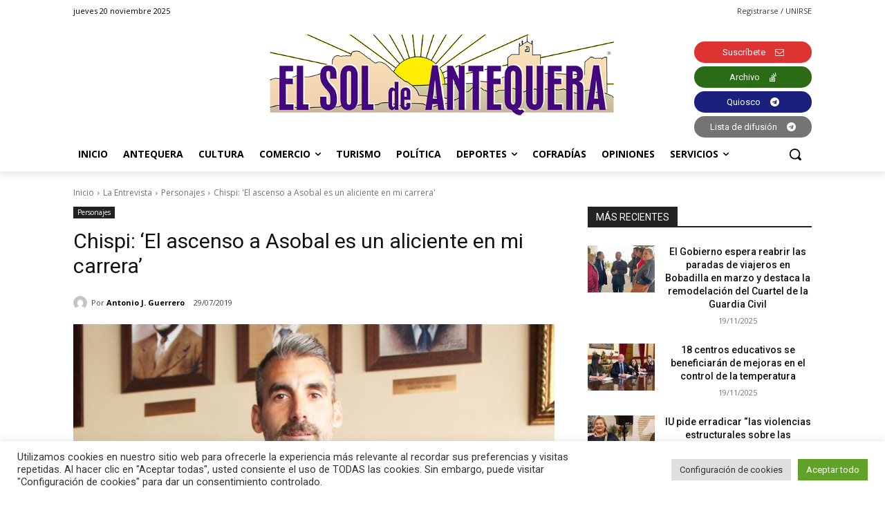

--- FILE ---
content_type: text/html; charset=utf-8
request_url: https://www.google.com/recaptcha/api2/anchor?ar=1&k=6Lf2xr8jAAAAAH68jV9fuJMqD9fJSYwbSAL4SMrZ&co=aHR0cHM6Ly9lbHNvbGRlYW50ZXF1ZXJhLmNvbTo0NDM.&hl=en&v=TkacYOdEJbdB_JjX802TMer9&size=invisible&anchor-ms=20000&execute-ms=15000&cb=8acws9alg15t
body_size: 44946
content:
<!DOCTYPE HTML><html dir="ltr" lang="en"><head><meta http-equiv="Content-Type" content="text/html; charset=UTF-8">
<meta http-equiv="X-UA-Compatible" content="IE=edge">
<title>reCAPTCHA</title>
<style type="text/css">
/* cyrillic-ext */
@font-face {
  font-family: 'Roboto';
  font-style: normal;
  font-weight: 400;
  src: url(//fonts.gstatic.com/s/roboto/v18/KFOmCnqEu92Fr1Mu72xKKTU1Kvnz.woff2) format('woff2');
  unicode-range: U+0460-052F, U+1C80-1C8A, U+20B4, U+2DE0-2DFF, U+A640-A69F, U+FE2E-FE2F;
}
/* cyrillic */
@font-face {
  font-family: 'Roboto';
  font-style: normal;
  font-weight: 400;
  src: url(//fonts.gstatic.com/s/roboto/v18/KFOmCnqEu92Fr1Mu5mxKKTU1Kvnz.woff2) format('woff2');
  unicode-range: U+0301, U+0400-045F, U+0490-0491, U+04B0-04B1, U+2116;
}
/* greek-ext */
@font-face {
  font-family: 'Roboto';
  font-style: normal;
  font-weight: 400;
  src: url(//fonts.gstatic.com/s/roboto/v18/KFOmCnqEu92Fr1Mu7mxKKTU1Kvnz.woff2) format('woff2');
  unicode-range: U+1F00-1FFF;
}
/* greek */
@font-face {
  font-family: 'Roboto';
  font-style: normal;
  font-weight: 400;
  src: url(//fonts.gstatic.com/s/roboto/v18/KFOmCnqEu92Fr1Mu4WxKKTU1Kvnz.woff2) format('woff2');
  unicode-range: U+0370-0377, U+037A-037F, U+0384-038A, U+038C, U+038E-03A1, U+03A3-03FF;
}
/* vietnamese */
@font-face {
  font-family: 'Roboto';
  font-style: normal;
  font-weight: 400;
  src: url(//fonts.gstatic.com/s/roboto/v18/KFOmCnqEu92Fr1Mu7WxKKTU1Kvnz.woff2) format('woff2');
  unicode-range: U+0102-0103, U+0110-0111, U+0128-0129, U+0168-0169, U+01A0-01A1, U+01AF-01B0, U+0300-0301, U+0303-0304, U+0308-0309, U+0323, U+0329, U+1EA0-1EF9, U+20AB;
}
/* latin-ext */
@font-face {
  font-family: 'Roboto';
  font-style: normal;
  font-weight: 400;
  src: url(//fonts.gstatic.com/s/roboto/v18/KFOmCnqEu92Fr1Mu7GxKKTU1Kvnz.woff2) format('woff2');
  unicode-range: U+0100-02BA, U+02BD-02C5, U+02C7-02CC, U+02CE-02D7, U+02DD-02FF, U+0304, U+0308, U+0329, U+1D00-1DBF, U+1E00-1E9F, U+1EF2-1EFF, U+2020, U+20A0-20AB, U+20AD-20C0, U+2113, U+2C60-2C7F, U+A720-A7FF;
}
/* latin */
@font-face {
  font-family: 'Roboto';
  font-style: normal;
  font-weight: 400;
  src: url(//fonts.gstatic.com/s/roboto/v18/KFOmCnqEu92Fr1Mu4mxKKTU1Kg.woff2) format('woff2');
  unicode-range: U+0000-00FF, U+0131, U+0152-0153, U+02BB-02BC, U+02C6, U+02DA, U+02DC, U+0304, U+0308, U+0329, U+2000-206F, U+20AC, U+2122, U+2191, U+2193, U+2212, U+2215, U+FEFF, U+FFFD;
}
/* cyrillic-ext */
@font-face {
  font-family: 'Roboto';
  font-style: normal;
  font-weight: 500;
  src: url(//fonts.gstatic.com/s/roboto/v18/KFOlCnqEu92Fr1MmEU9fCRc4AMP6lbBP.woff2) format('woff2');
  unicode-range: U+0460-052F, U+1C80-1C8A, U+20B4, U+2DE0-2DFF, U+A640-A69F, U+FE2E-FE2F;
}
/* cyrillic */
@font-face {
  font-family: 'Roboto';
  font-style: normal;
  font-weight: 500;
  src: url(//fonts.gstatic.com/s/roboto/v18/KFOlCnqEu92Fr1MmEU9fABc4AMP6lbBP.woff2) format('woff2');
  unicode-range: U+0301, U+0400-045F, U+0490-0491, U+04B0-04B1, U+2116;
}
/* greek-ext */
@font-face {
  font-family: 'Roboto';
  font-style: normal;
  font-weight: 500;
  src: url(//fonts.gstatic.com/s/roboto/v18/KFOlCnqEu92Fr1MmEU9fCBc4AMP6lbBP.woff2) format('woff2');
  unicode-range: U+1F00-1FFF;
}
/* greek */
@font-face {
  font-family: 'Roboto';
  font-style: normal;
  font-weight: 500;
  src: url(//fonts.gstatic.com/s/roboto/v18/KFOlCnqEu92Fr1MmEU9fBxc4AMP6lbBP.woff2) format('woff2');
  unicode-range: U+0370-0377, U+037A-037F, U+0384-038A, U+038C, U+038E-03A1, U+03A3-03FF;
}
/* vietnamese */
@font-face {
  font-family: 'Roboto';
  font-style: normal;
  font-weight: 500;
  src: url(//fonts.gstatic.com/s/roboto/v18/KFOlCnqEu92Fr1MmEU9fCxc4AMP6lbBP.woff2) format('woff2');
  unicode-range: U+0102-0103, U+0110-0111, U+0128-0129, U+0168-0169, U+01A0-01A1, U+01AF-01B0, U+0300-0301, U+0303-0304, U+0308-0309, U+0323, U+0329, U+1EA0-1EF9, U+20AB;
}
/* latin-ext */
@font-face {
  font-family: 'Roboto';
  font-style: normal;
  font-weight: 500;
  src: url(//fonts.gstatic.com/s/roboto/v18/KFOlCnqEu92Fr1MmEU9fChc4AMP6lbBP.woff2) format('woff2');
  unicode-range: U+0100-02BA, U+02BD-02C5, U+02C7-02CC, U+02CE-02D7, U+02DD-02FF, U+0304, U+0308, U+0329, U+1D00-1DBF, U+1E00-1E9F, U+1EF2-1EFF, U+2020, U+20A0-20AB, U+20AD-20C0, U+2113, U+2C60-2C7F, U+A720-A7FF;
}
/* latin */
@font-face {
  font-family: 'Roboto';
  font-style: normal;
  font-weight: 500;
  src: url(//fonts.gstatic.com/s/roboto/v18/KFOlCnqEu92Fr1MmEU9fBBc4AMP6lQ.woff2) format('woff2');
  unicode-range: U+0000-00FF, U+0131, U+0152-0153, U+02BB-02BC, U+02C6, U+02DA, U+02DC, U+0304, U+0308, U+0329, U+2000-206F, U+20AC, U+2122, U+2191, U+2193, U+2212, U+2215, U+FEFF, U+FFFD;
}
/* cyrillic-ext */
@font-face {
  font-family: 'Roboto';
  font-style: normal;
  font-weight: 900;
  src: url(//fonts.gstatic.com/s/roboto/v18/KFOlCnqEu92Fr1MmYUtfCRc4AMP6lbBP.woff2) format('woff2');
  unicode-range: U+0460-052F, U+1C80-1C8A, U+20B4, U+2DE0-2DFF, U+A640-A69F, U+FE2E-FE2F;
}
/* cyrillic */
@font-face {
  font-family: 'Roboto';
  font-style: normal;
  font-weight: 900;
  src: url(//fonts.gstatic.com/s/roboto/v18/KFOlCnqEu92Fr1MmYUtfABc4AMP6lbBP.woff2) format('woff2');
  unicode-range: U+0301, U+0400-045F, U+0490-0491, U+04B0-04B1, U+2116;
}
/* greek-ext */
@font-face {
  font-family: 'Roboto';
  font-style: normal;
  font-weight: 900;
  src: url(//fonts.gstatic.com/s/roboto/v18/KFOlCnqEu92Fr1MmYUtfCBc4AMP6lbBP.woff2) format('woff2');
  unicode-range: U+1F00-1FFF;
}
/* greek */
@font-face {
  font-family: 'Roboto';
  font-style: normal;
  font-weight: 900;
  src: url(//fonts.gstatic.com/s/roboto/v18/KFOlCnqEu92Fr1MmYUtfBxc4AMP6lbBP.woff2) format('woff2');
  unicode-range: U+0370-0377, U+037A-037F, U+0384-038A, U+038C, U+038E-03A1, U+03A3-03FF;
}
/* vietnamese */
@font-face {
  font-family: 'Roboto';
  font-style: normal;
  font-weight: 900;
  src: url(//fonts.gstatic.com/s/roboto/v18/KFOlCnqEu92Fr1MmYUtfCxc4AMP6lbBP.woff2) format('woff2');
  unicode-range: U+0102-0103, U+0110-0111, U+0128-0129, U+0168-0169, U+01A0-01A1, U+01AF-01B0, U+0300-0301, U+0303-0304, U+0308-0309, U+0323, U+0329, U+1EA0-1EF9, U+20AB;
}
/* latin-ext */
@font-face {
  font-family: 'Roboto';
  font-style: normal;
  font-weight: 900;
  src: url(//fonts.gstatic.com/s/roboto/v18/KFOlCnqEu92Fr1MmYUtfChc4AMP6lbBP.woff2) format('woff2');
  unicode-range: U+0100-02BA, U+02BD-02C5, U+02C7-02CC, U+02CE-02D7, U+02DD-02FF, U+0304, U+0308, U+0329, U+1D00-1DBF, U+1E00-1E9F, U+1EF2-1EFF, U+2020, U+20A0-20AB, U+20AD-20C0, U+2113, U+2C60-2C7F, U+A720-A7FF;
}
/* latin */
@font-face {
  font-family: 'Roboto';
  font-style: normal;
  font-weight: 900;
  src: url(//fonts.gstatic.com/s/roboto/v18/KFOlCnqEu92Fr1MmYUtfBBc4AMP6lQ.woff2) format('woff2');
  unicode-range: U+0000-00FF, U+0131, U+0152-0153, U+02BB-02BC, U+02C6, U+02DA, U+02DC, U+0304, U+0308, U+0329, U+2000-206F, U+20AC, U+2122, U+2191, U+2193, U+2212, U+2215, U+FEFF, U+FFFD;
}

</style>
<link rel="stylesheet" type="text/css" href="https://www.gstatic.com/recaptcha/releases/TkacYOdEJbdB_JjX802TMer9/styles__ltr.css">
<script nonce="ol8UPa31jRHSCijWEuZBDQ" type="text/javascript">window['__recaptcha_api'] = 'https://www.google.com/recaptcha/api2/';</script>
<script type="text/javascript" src="https://www.gstatic.com/recaptcha/releases/TkacYOdEJbdB_JjX802TMer9/recaptcha__en.js" nonce="ol8UPa31jRHSCijWEuZBDQ">
      
    </script></head>
<body><div id="rc-anchor-alert" class="rc-anchor-alert"></div>
<input type="hidden" id="recaptcha-token" value="[base64]">
<script type="text/javascript" nonce="ol8UPa31jRHSCijWEuZBDQ">
      recaptcha.anchor.Main.init("[\x22ainput\x22,[\x22bgdata\x22,\x22\x22,\[base64]/[base64]/[base64]/[base64]/[base64]/[base64]/[base64]/[base64]/[base64]/[base64]/[base64]\x22,\[base64]\\u003d\x22,\x22wpLCiMKFw7zDhcOIwqvDt8OCw5PCo1B3V8KMwpwNUTwFw4HDjh7DrcOow4fDosOrc8OgwrzCvMKAwoHCjQ5DwpM3f8OxwrlmwqJ8w5jDrMOxNmHCkVrCrABIwpQBK8ORwpvDm8K+Y8Orw6zCgMKAw758OjXDgMKfwoXCqMOdamHDuFNPwqLDviMZw4XCln/Ci2NHcGRtQMOeD3N6VGrDs37Cv8OEwoTClcOWBGXCi0HCgwMiXwjCnMOMw7lUw6tBwr56wr5qYCHCsGbDnsOVWcONKcKOQSApwpHCsGkHw73CqmrCrsO6T8O4bSLCtMOBwr7DnMKmw4oBw4fCjMOSwrHCuUh/wrhNHWrDg8Kaw5rCr8KQSBkYNys2wqkpbMK3wpNMA8OpwqrDocO0wpbDmMKjw7hZw67DtsO1w45xwrtjwp7CkwABV8K/bXZ6wrjDrsO7wrBHw4p/[base64]/[base64]/[base64]/DtlfDhnpjNQkaOzLCmcOTwqheWsOkwpp5w7MPwpIgLMK/w6PDgcK0ZiJ6fsOGw49xwo/ClAhcbcOOfn/DgsOgKsKpIsOQwotvwpN8YsOlYMKJKcOOwpnCl8KWw4rCg8OZJDTCicO2w4Egw4fDrW5dwrtpw6/DogAbw4nCpGEkwoHDssKKawUqB8Ozw7NvKWPDtnfDgMKbwpFlwpnCnnfDgMKTwporWQkFwrcrw77DgcKdRsK7wpbDgMKvw642w7LDk8OBwpE2LcKnwpwhw4jChw8nTgk+w7fDtWIBw5rClMKlMsOjwpFCBsO2WsO/w5YhwoPDvMKmwo7DswXCjyPDpSTDhi3CisKfCXnDssOEw4NSZU3CmhTCg3vDrRrDgx4Owq/CucKmBmMWwpUow4rDjMONwp0qDMKtYsK+w4Qaw51jWcK5w5HCn8O1w5BFScO7Wx/[base64]/woBXe8KfMBnDqcK3wrYGw6HDucOUA8KXMsOvRcODKMKNw5DDhcK/wr7DiCXCiMOZb8OiwpwYLFrDkSXDnsOdw4TCrcKjw5zCo1vCtcObwokSYcKLSsKUVVUxw71ww4szWlQLBsOtZzHDlzPCjMOHFQrCpRTCiGwACcKowozCvMO/w4BRw4AWw5NsecOSUsK/VcKhw5IxQMODw4U0PTvCs8KFRsKtwqrCpcO6OsKvCAPCrE9Sw49uUB/Cgy89AcKRwqHDoUHDnTJyc8OBWWbCi3TCmMO2ScOhwqbDgFgwIsOrHsKFwqUWwpXDmE/DvAcTw7DDosKKfMOOMMOPwo9Iw65ESMOYMWwCw5o/JjLDrcKYw58LO8OdwpHCgEBjCsOFwqjDuMKBw5zDtE4Pa8KQD8K1wqg8JRA0w5wcwqPDt8KpwqgrbCPChjfDqcKIw5ZzwpVmwqDDtgR9LcOISClHw67DiWzDg8O/wrNjwrjCgMOCc1pTRsOywpnDtMKZE8Oew5lLw4Mrw7FvHMOEw4zCuMO1w6TCn8OewqcJK8OJFTvCkyprw6Izw7xgWMKbDAMmFxrCqcOKQQh4Q2dUwqtew5/DuQ/DgVxgwopjbsO3bMO6woVqTcOSCFoVwoLCvsKPZsO1wqzDqHpKLcKxw63CnsKuACjDtsOsY8OQw7nCjMOvDcOyb8O0wrrDv3Mpw4w/wqvDjj1GTMKxYzMuw5jCqzTCq8OvR8OSX8ODw5/CnsOzaMKXwr/DnsOPwqNIPGM7woPCiMKTw4tSJMO6dsK/wr91UcKZwpRKw6zClcOUXcOqwqnDqMKfSCPDoQ3DgsOTw5XCs8KrNk52OMKLfcObw7MMwrISM0QCMjxVwojCqUbDpsO7XVLClE7CoFVvF2PCvnY+FsKcYcOdBWPCtnDCpMKmwrhYwq4MAEXCncK8w5JZIETCvBDDlFp7asOpwoTChjF/w6XDmsOWZX1qw5zCssOqFg7CujQBwpFWd8ORecKFw6bDsGXDncKUwqPCq8KxwrRJcMOtwrzDqzU6wpnDncKEJirCnQ1rHiHClFXDtsOEwqt3PGXDuEjCqsKewoEhwpjCj2XDhTJewp7Duy/DhsKRNVN7AHvCg2TDgsKnw6XDtMKrTHfCqm7DucOoUsK+w5jCnQJUw6ISJ8KQZAp8QcOrw5Yjwp/DtmFYccKEDgl0w4bDvsK9woPDiMKkwobCkMKWw5gAKcKWwoJYwpfCrsONOEIcw57DhMOCwpjCpcKlG8Kow6UUCmFnw4EewqdsJWF2w4B5McKBwoBROQHDqFxZdWTDmMKew6nDjsO0w5t3MEHCnFXCtjzDgcOWLzTDggPCt8K9wolfwqjDlsKCX8KYwrIkRwt/wrnDqMKJYThoIMOfZMOSJU7CssKDwrRMKcOWGBsnw7LCrcOSTsOCw53CnFrCmEsyGnQkYUjDosKCwozCukofZsOnJsOQw6/Dt8OaLcOpw5UkIMOWw6sWwoNPwr/CksKMIsKEwr3Dg8KaLcODw5LDp8O2w7jDtEzDvgRlw7FCHcKBwp/DgcK+Y8K9w7fDgMO8Jz4xw6DDssOxAsKpfcOXwr0MVsOXFcKQw5YdXsKZQClpwpjCicOnIhpaNsKFwo/DlBV4VxfCmMO7RcONXlMLQWTDrcOxHhtiaEB1LMKAWhnDrMOPTsKSKsOYw6PDmsOif2HCiWRPwqzDlcOxw6vDkMOCVQzCqljDkcO0w4EUZivDk8Ktw6/CjcKGXMKPw5snD0bCilV0JQ3DqsOpFyTDgFbCjAVUwp5eZCDCkHYQw5nCsCs3wqrCksOVw4nCiBrDssKkw6VmwoDDuMOVw4gNw4x/wrbDtE3CgcOhHWsQcsKgFBdKRcO5w4LCmcOaw5LDm8KFw4/Cm8O8c0rDnMKYwpDCpMKvYkY9w4UlLQxTZsKdEMOKV8K3wpZWw6B9LR4Twp/Dql9Pwqwbw6rCtjVBwpXCmcOYwp7CpycYXSJ/LwXClcOVUSEcwoBfcsOHw5lBa8OJN8KCw6nDuyTDscKVw6/Ctj9KwoXDqTfCk8K7Z8KjwoHCiwk5wp9iH8Kaw5RLAHvCgkpfM8Obwq/DrsOPw7DCk18pw7kLfDPDiyTCnFHDssORSS41w5jDssO0w7LDp8Kbwo7CucOoABTCk8KDw4LDh0kLwrnCqE/[base64]/[base64]/a8OxwrAFUsO8w4rCgTEfw4HCoMOAEiHDkRrCpMKBw6HDkADDlGF4UcKIGDzDjFjCnsKOw4MiTcKbaxUUbMKJw4nDgAjDl8KSAMOaw4PDlcKrw5ojeA/CoB/Dj3szw4hjwpzDtsKdw6LCvcKLw7bDqDBzRsKWWEokMGXDpHsEwpTDtU3CpVfChcOjwopIw6wuCcK1XMOvacK5w7ZPeDXDnMKCw4dzf8OiHTDDpcKzw6DDkMO4TDbCmicbcsKHw5zCgUHCjy7CnX/CgsKtKsO8w7t7KMKaWAIcLMOrwqTDr8KKwrpATnPDtMOQw7PCt2jClkDDq3sCZMO1YcKEw5XDpsOHwp7DsR7Di8KTQ8KBI0TDusKSwoBWQnnChB7DrcKwXQpzw5tAw6lMw5ZJw4/CoMO4UMOlw6PCuMOdbxU6w6UpwqI+dcO6WnpbwqsLwrbChcOtYFhHIcOLwoDCssO4wrXCpDY7W8KZNcKtAhoVDTjCtXQYwqnDiMO+wrfChMKXw63Dm8KpwrNvwpHDsCcnwq07ET1KQsKRw7LDmzvCtTfCriE+w4vCj8OSP3/Coyc7UHnCq2nCm08CwqFMw6LDgsKHw6HDnEnCnsKqw6nCrMOsw79qLMOgLcO+EBtSO3lUA8K2wpAgwpF9woEswrgww6xsw6kMw73DnMO+MTNUwrVzeQzCo8KlRMK/[base64]/DrsOYw6UIPS/DvkBnw7PDgj3CmgdIwoXDmMKBIgfDg0PCjsKmKHXDiHbCn8OuLMO7RsKwwpfDiMK7wokRw5XCrsOdbg7DpzrCpUXDilBBw7XDp00GVkpUIsKUasOqw5PDhsKmQcOlw44ud8O/w7vDpMKDw4XDtsKkwoXCtAHCjEnCrnc8Y0nDvT7DhwbCssO6csKlcUB8di7CvcKLO2/DjcK6wqPDkcO7DWAYwp7Djl7Dj8KPwq1Cw6QtVcOMZcKJM8K8PzDCgVvCsMOtZ0tLw6tnwpVNwprDvk4cYU4SQ8O1w6xIPi/[base64]/ClDBRwojDvyViwrvDoFYDwoBVwoJPw4gowoTCiMO5EMOlwpUAR3NQw4zDhV/Dv8KwSFdgworCujE6E8KeeSA+GTR6McORwo/DocKJYcK2wpDDuRHCgSDChjFpw7/CnCHChzvCt8OKYnZ7wqzCoTTDiSPCqsKObzcRWsK5w7xLDw3Dk8KIw7TCqMKRfcOJwo41bi8VYQrCngLCssOlQMKRUG7ClFBINsKlw4ppw7RXwr/CusKtwrXCqsKDGcOeTUrDscO6wqHDuF84wqtre8Oyw5sMR8OnNA3DrEzClgA/IcKDK1TDusK4wpXCixXDt3nClcKFdDUbwpfCnibCg0XCqyN9CcKJSMOsHkHDt8K2wrPDpcKmTz3CnnFoBsOKE8O4woRXw5rCpsOxN8KWw4HClRbCnA/Com8McsKNVS0jw4bClRhrecO4wqLCq3PDszlOwqdfwosGIkjChkDDm0/DiE3Dv1LDjxfChsObwqA1w6J6w7bCjU9Ewo4dwp3Cn2DCucK/[base64]/[base64]/DvE5Mw7kiw6UqPEnDrMO1w7pcLHPCvcKuTy7CgFE0wrvDhBrCi0/DuDt/wqPDtTvDgBxhLE5kw4DCsALCmcOILQ1uSsO2A1rCvMOqw6rDqBTCtcKoXTdgw6JRwqlGUy7ChDzDksORw44uw6vCiTHDti1RwobDtyxrL2AYwqQhwofDoMOyw4kvw5pMUcOZdH87IAxHY1fCnsKHw4E7wqYTw4/DnsOvFsKAesKQGW7Cqm7DssO8VwI9MFtRw6NkQW7DjcK/[base64]/[base64]/[base64]/DkMKgwr7CrE/DvF/Dhhs5RSUGSw8wV8Kfw7xOwrpZMRoTw7zCrxFMw7DCm0BNwo8nDGPCigwtw7fCisK+wq5jTGLCrn3DhcK7OcKRwqnDukw3FMKSwp3DgsO2JkQ5w47CqMOAUcOjwrjDuxzDl2tjXsKJwqvDssOQI8KewoNIwoYZDS3DtcKyN0Q/[base64]/DsRgYXi7CnitCwrLDjMKhw416CcK8wqTDrGk+CMKfHizCoXDCmkITwprCmsK6bDFHw4HDkg7ChMOPbMKZw54wwp03wo0HTcOdPsKsw5jDnMKyD2pZwovDhMKFw5YUbcOow4fClBnCmsO6w6MVw5DDhMK+wq/Cn8Kiw6zChMKuw7RWw5XDqsOuYH46YsK4wr/DkcORw5YJCyg8wr08YHXCvCLDgsO6w4/Ci8KLf8K4VhHDvSgrwq4vwrdWwqvDkWfDo8OvTG3DoV7CuMOkw67DuxjDj17ChcO4wrpkOQ/[base64]/wqbCqcKbGAJ6woTCmDPCqH5Kb8OMcMKrw4fChcKSwo7DqMO9T3zDmcOmR13CviJAS25two9bwqI7w7XCq8O6wqjCo8KhwoQPXBjCt14Fw43Cq8K8axdQw559w5NMw7rDkMKmw7XDqcOtQQ8UwoJqwpgfQjLDvMKJw5AHwp59wr9fYz/[base64]/[base64]/w4xsF3zDuA3DqWvDkDrCucKxcAfDisKZQsK/w695GMKADk7Dq8OObzIKRcKiOQs3w6FAY8K0IwDDr8OywpbCuBxOWMKRbRozwrsNw67Ci8OYEsKXXsOSw4Z3wpHDgMKrw67Du30rUMOdwox/wpXCunIRw4XDmhzCtcOfwoE4wrTDgAjDqD1Yw5txbsKIw7HCjBPDq8KkwqvCq8KHw7YQV8O2woo6JsKgWMKtRMKowqDDuyBGw7FXeG0AJUNoZB3Dk8OmLyzCvMOOasK0w6TCkRfCicKzWjt6IsOuaRMvYcO+LB3DlgkpCcKbw6LDqMKtMg/Ct1bDosOCw53CmMKDccOxw63CglvDocKHw7tOwo8PMg7DnwFFwr19wo54C2hLwpfCvMKDLMOCaXTDm24MwobDi8Ojw7rDuwdkwrbDi8OHesKqdTJ3eQbDrVNIesKWwo/DlGIWNG1QVV7ClWfDkDAEwrI6H3vCpSTDjzRGJsOMw4zCh1fDtsOrbVAdw45JfFFEw4nDs8OCw5YgwpEtwqdbwobDkR0LMnLCkkplRcOJHMKZwpnCsGDChRLCuAwZfMKQwrBpCjXCtsOwwrzCg3XCkcOMw5LCjWJCAyjDqBfDn8Kqw6FCw4/Cs1NwwrLDphUCw4fDnUwGM8KAG8KEIMKAw4xKw7nDp8OKE3vDih/CiTDClx7DjkLDgH3CuSLCmsKQM8K9EMKhGMKBelnCo0ddw7TCvkY3NG1HMQjDjWDDtSzChcOOF0ZGwpAvwpZ7w6HCv8KHZl5Lwq/CucKFw6HDkcOKw6/CjsObQVzCtQc8MMOMwpvDgE8mwrB/TzbCjXhHwqXCl8KMRErCvMKJf8KDw5HDvzw+C8OqwofDvTRoP8Oww7Akw5UTw6nCgijCtCVtI8KCw70ew6Zlw41pbcKwYCbDlMOowoc/BMO2bMKcKBjDhsKaL0I9w6AuwojCiMKQQnHCscKSGcK2VcOjScOpCsKaN8OEwpvDjQtbwrAmecOrFMK5w4p3w6h/c8OVf8KmQMORIMK2w6Amf1rCuEfDusOgwqbDtcK3RsKmw77DrcKow756dsKHB8OJw5YNwrpaw7dewpZewozDkcO3w5vDsx99RcKpGMKgw4Vpw5bCi8KjwpY5Bjx5w4DCvkJVIQvCg10oO8Kqw4NuwrrCqRVZwqHDj2/DucOZwpHDh8Onw6zCpcK5wqhiTMK5CzLCt8OANcOuY8K6wpAsw6LDp1gLwobDjndww67CjlFQZxLDtA3CscKDwojCtsO0wp9mIS1Mw4HDu8KlaMKzw7ZKw73CksODw6TDrsKXE8OQw5jCuH9zw5kqVi4/w4QuBsOPVwAOw6RqwonDrX07w5jDmsOXJw99ag3Dh3bDisKXw7TCgsKmwolDAW5qwq7DuynCo8KvVyFewo/[base64]/[base64]/Ci8KQK8O7NcOXw5bDoQRKDMKZwqTDlcKdP8OrwqUXw7PDkxFmw6g6c8KwwqzCvcOoTsOzfGPCgkdKKjpCaHrCgwrCh8OuU3JBw6TDjFgow6HCssOTw4XDp8O4LF/Duw/DtQXCrHRaYsKEdi4BwrzCisOjDMOcRXgPSMKlw6oVw4TCmsKZd8KxVRbDjAnDv8KeHMOeOMK3w7Q6w7/CkhcASsKIw5MKw4NCwqZcw7p8wq0TwpnDgcKUcU7DoWt/[base64]/CiidLZ1XCuDt3Y0xTw4LCr8KBAMOnw4ZGw7zCqkHChsOnHHzClcOAwqDCtmYXwotbwrHDpjbDvcOAwq0dw7xyCwTDvQzCusKbw40cw77CmMKhwo7CscKaFCQ/wprDrjBECEnCo8KdPcO4DMKvwppwZMKeJsOXwoMRKxRdDwJiwq7DtXHCnVReEMOzRjHDiMKUCmbCtsO8FcK/w4l1LErCgTJcLD/[base64]/CsMOOU8K8wohzdUYkw4Ykw6PCiCkiwovDmXFTWmHCqA/CsXjDmMK1I8Kvw4Q+f3vCuw3DiFzCjlvDtwYLwrpOw71uw4fCrHrDnADCuMOjRXDDkijDrsOyH8OfIUFqSHvDgWsgwoDCocK7w6XDjcO/[base64]/[base64]/DosOCAcObOhfDm1LCk25cwr7Cq8OGw4UWBUVgYcKeOlTDqsOZwpjDhyc1X8OKEyTDhC0Yw5LCksKLMi7DtWsGw5XCvA7DhzN5KBLCkwMeRCMVFcOXw5jDpDjDhsKba2UbwrxCwpvCpm5eH8KGGjTDtDAow5/CvkoCSsOIw4XDgxlMcwXCiMKdWC8/[base64]/[base64]/XnpNw6kpwrbDlMKlewJsIsKfwpLCm8OcCsKjw4TDicOWFBnDrQMgwpUMEXwxw6Qvw4zCvMO+VMKIeh8FU8KAwqg6bXxte3nCksOjw582wpbDljvDgQooUnh5wqNVwpbDsMOywqUAwpDClzrDsMOgNMOHw5rDicK2eCjDvV/DgMOAwqsNTisGw54Kwrltw4PCt1rDtAkPHMOBUQ5IwrPCqR3CtcOFCcKpJsOZGsKUw5XCqMKMw5Q9FHNTwpTDtsOyw4PCisKlw6YMTcKeW8Oxwqx+wo/DsXjCusOZw6vDmEPDsn1RNk3DncKkw5ABw67DpkLCtMO7UsKlN8K+w4zDgcOiw7p7wrDCsBrCmsK3wq/CnmrDgsOWJMOHS8O1Sh7Dt8KYesK5ZWQSwrdow4PDsmvDiMOww6hGwpwIf30pwrzDpMORwrzDicOJwqLCjcKnw6Rgw54VCcKOTsOAw5LCssKiw57DpcKJwow9w4/DoDUUSVMwGsOCw6cwworCkFHDoj/[base64]/CnzTCp8O0NsO9YBQQwrPDv8KBwpbDlkl8w5TDu8K/w7oRSMOcG8OMf8KCFSwrUcOFw6bDkl0+Y8KcUy4uAz/Cp0LCqMKaUnsww7vDolcnwrciJnDDnzpMw4rDkCbClAsNXl8Rw7nCh1EhHMO/[base64]/[base64]/CkcKOPmYCLidQwr/Dq8OuJWvCkEJHVMO+HcOTwqfCrcK2MMO+dsKTwrTDmcOywoDDqcOLCThzw4VSwro/PcOPCcOMZ8OKw6BoKsK2RWvDu0vDgsKIwq4Ie3LCjxLDj8KoRsOqVcOaEMOGw4N3BcK1Kxo/RzXDiHvDmMKlw4dfEBzDph9xEgY1Vx0xCsOjwrnCj8KqDcK0cRZuGVfCg8Kwc8OtXMKqwoErYcOjwrdlE8KKwooWEFgXMlJZRGoGFcOMGWrCmXnCgzMAw4pZwpfCpcOhNnNuwoZqZsOswobCp8KWwqjChMOHw47CjsO9W8Kvw7pqwqPChxfDp8K/V8KLV8O5ASjDoWd3w6s6VMOKwoLDpmt5w7g9UsKkUjrCvcK0wp1UwoXDmDMMw4rDpnVGw6zDlywVwqc1w4lgBl3DkcOHMMO1wpMdwofCisO/wqbCpGHCnsOoTsKZwrPDgsK2XsKlw7XCqUrCm8OOEF7Cv2UEIcOVwqDCj8KZPjpbw6wdwoEAGCAZY8OlwoDDvsKvwrbCrVnCrcOTw5EKFg7CpcKrSsKEwprCuAA8wqbChcOewq8vGMOLwptPNsKnMzrCu8OEBB3DnWTDhSLDtAzDi8OAw5c/[base64]/[base64]/Dv8ORU8Oqw5vCrWl2wpxpw7LDosKrPAkawovDujMRw5rDnVfDkkkPc1vCnMKhw7HCtwxzw5jDrsKWMBtgw6/DqnMowrHCvV4Vw7/[base64]/CvMO9w6rChg4GJljCnyAWw4bDm8K+fWEQPG7DqRgzTMOrwpzCmRvCgjnCo8OFw6rDpxHCnGPCisOIwoHCosKEFMOHw7hUcC9dVWfCpQPDp2R5wpDCucOAYV8IFsO2w5bCiFPCiD5JwqHDpWp2d8KgBUrCjy7DjcKHP8ObDQ/Dr8OZLcKDYsKvw7PDqgATWgrDmTNqw7x/[base64]/DsHHCpsKXwrXDnMKzOcOOwo7DkXhEDMK/w4TDtMKadsOhw7vCrcOeFMKiwrZmw55VaxA7VcOUXMKXwqt2wp0Uw4dmC0VvIn7DqifDv8OvwqwMw7FJwqLDoWdTDErCkFANZMOVC3t0W8OsFcKiwqPDn8OJw7vDhnUIdMOLw57Do8O0OgLChWJRwojDn8OZCcKRPk49w7/DiS8maiEJw6wKwpQLNsOUI8K3ADbDsMKFfXLDqcO/GXzDtcOxFSh3Fi8qUsKVwpQoAUktwoJQVl3CkA0JBB9qayAfWzDDhcOiwofCvcK2ecOBXjDDpDvDsMO4WcO7w4DCuSkaNU8+w6nDu8OqbEfDpcOqwoh4WcOnw5M/wojDtA7Cm8OsOV1jGzl7bsKZXnItw53CkSzDq3fCh3HCk8K/w4TCglhUSVA5wp/DlVNbw55xw40gMsOjASTDnMKdYcOowp54ScOlw4nCrsKraj/Cs8KhwrdCw6PCr8OaYQgmJcKEwpTDuMKTwrY9D3l+E2ZpwqbDq8KcwqrDmsOATMOsNcKZwoHDocOaC0wewrc4w4g1ewx3w7fCp2HCuU51L8O5w5tIOmQpwrjCocKUB2DDsE4ZfyJ2E8KZSsK1wojDksOBw6sYL8OswqTDn8OHwrApOkQ2T8K+w4t3asKJBB/Dp1/[base64]/CisOhAFTDv8KdUkPCv8KMwqNLDRhzUBI5KRzChsO2w47Cu0LCr8OfasKcw78mwrkAa8O9wrg+wo7CqMKOMcK/w7R2w6tpJcO9Y8Ohw7oBdMKCPsO+wpd1w6knThxBWVItdcKlwqXDrgTCg1cvCV7DmcKPwqLDicO2wpLDvMKMLQAsw4w8D8KECVrDh8K+w49Vw4vCgcOMJsO0wqXCgVIOwr3ClMOPw6ZGBBdNwqjCuMKhXyh+QS7DsMKdwpTDgTRVKsKXwp/Co8O9wp7Ch8KvHSbDmV/DnsOcIsOyw4lEW1MncznDo0ovwq3DlCkidsOXw4/CosOUVHgZwqwhw5zDoCTDiEE/wr0vTsOYChlSw47DtHrDjgYGWjvCvxpKDsKqDMOHw4HDkxI3wo9Ma8Odw63Dk8KZDcKYw7DDuMKbwqx1w5F4FMO2wp/Dt8OfAANcOMOkbsO/YMKhwoJvBnFfwpAvw7QGWw45GwzDnFRhN8KlZC8EfnAuw55EI8KIw4PCn8OLNRcWw5VkB8KtBMOywpoPSA7Cs0U0U8K1X3fDm8KOF8ORwqQDOMK2w6HCmiESw5tfw6RGfMKKYCzCjMOIRMKQwpXDv8KTwq4QWDzClV/DjWgzwoBTwqHCg8Kmah7DpcK2IRbDhsO3ecO7Qg3DjVo5w6trw63DvxAAP8OuHCErwrNSYsKkwrnDrBjDjVnDvj/DmcOuwpvDhcOCQMO9YBxfw45TJW5tacKgZn/CmMOYEMKtw6FCKjfCgmItQU/CgsKuw4YvF8KgbQgKw7cEwqZRwqY3w5DDjCrCgcKEegphQ8KDX8OIRsOHbnYHw7/[base64]/[base64]/CqsKodcKBw4dIw5DDqsKEXsOvwo7CkzfCszTDpDEUwoIrPsOHwr3DusOLw6PDlBnDkAwyQMKLbS0Zw6zDg8KfP8Oaw4pPw5RRwqPDr2DDm8OFCcOxRnhLw7Vaw40FFEE+wrgiw4vCjEhpwo9YWsKRwq3DncO8w41yTcOeEghTwq92e8Ouw4/ClF7Dun9+ACFCw6cAwp/DhMK1w5fDjMK+w6DDn8KhUcOHwp7DpH0wOMOLT8K3w71YwpfDpsOuUl/[base64]/DhBzCqsO7SMOOEcK/[base64]/CoXvCosOJO0/CjAZNw4bCjsKCw6xNw40mw6E7QcO5wp1Jw5nClFLCjnFkag9qw6nDkcKsOsKpP8OJVcKPw5rCoWPDtWvCn8Kqfmw4XVTDoFRzNcOxOB5AW8KqF8KzYVQJGDglfcK4wrwEw7psw4PDrcKIMMOLwrcww4fDhWlVw7lRWsK9wqBlZls9woEiUMOowrxzAMKSw7/Dk8OKw6QNwo8Owp9mcVYGOsO1wqwiEcKuwrrDr8OAw5QDOMKtKU8NwpMRacKVw5LDiA8BwpHDhmIswp02wpbDqcOmwpzDt8KrwrvDoHR1worCjCYvbgrDhMK1w78cPF5oL2rCjifCmHd+woRUwpLDijkNwrLCsj3DlFDCpMKZWivDlXrDnT4faBfCh8OzF2IOwqLDng/DgEjCp2lfwoTDpcOKwqrCgzpDw4lwVsOuBcKww5TClsO1QsKgbMOIwpLDssKsJcO/A8O7BsOiwqbDnMKbw58KwpbDuSA2w5Fqwqc8w4Z8wojDnDDDjhnDqsOgwq/CmiU7wpHDvcOyHVBiw4/Dl3TClG3DtzjDqmJswqAVw7kpw5MoNAowFThWIcO0IsOzwq8RwofCj2tjNBktw5/CkMO6HMKEQGEKw7vDqsKRw4bDiMO1wo4rw6DCjsK3JsK7wrjCo8OudDw/[base64]/CgEDDuSgBLUhTw6vDtcKfw5zDmcOZwoo6woR2H8KqRVHCnMKRw4MSwobCumjCoXYXw43Dul52ecKzw5DClBpWwp4QPMKOw7l8ChZfIDRRYMK0Q35uRcO0wpYVamx/[base64]/CusKaw6RvVhTCthcAwqhQwqrDtABFMMOLQQjCqsKEwodhKFFxc8KKw4oLw4nCusOfwpIRwqTDqgYdw7t8BcOVW8O9wpVUwrXDgsKMwoDCsEVCOhTCuFBzFcO9w7XDojs8KcOgNMK5wq3CnmNlGB/DhsKXKgjCpTQKAcODw6fDhcKzKWHDvGTCucKMCsOxR07DtMOYF8OlwojDvQZqw6jCo8OKSMKlTcOtwqLCkwRSWx3DtR/Cgwp1w4Ipw7vDoMKJC8KOfMKEwopKO15ywqHCs8K8wqbCv8O5wrcJMhhjJcOKKMO0woBCdlEjwq95w6TDl8OFw5Nvw4TDqQw8wqTCrVw2w4LDuMOHJ2vDt8Oxwrpjw7vDuBXDinfCisKQw4Nuw4jDk1PDk8O3wotYesOmbl/DvsK+w45CAcK8NsKtwoFdw6gbCsOCwq0ww7QoNz3ClRACwqFPWTrCqhFzIA3CgBHDglsEwolBw6vDpEZlesOnB8OiHTrClMORwobCuxBXw5/DncOFAsORF8OdSEMNw7bDnMK4QcOkw6EpwpZgwo/[base64]/Cun3DoxQze8OWaT1dU8KSf8KYwp8Aw40PwprChsKrw5LCm3Yuw6TCs1JHZMOnwqAeL8KBJUwDYsOPw4LDo8Oxw5fDvV7Cn8K2wovDm2LDoQPDoifCjMKHJlHCuDnCuyHCqhVYwrJtwoRRwr/DkDYewqfCvCdsw7XDvR/Clm7ChxbDmMK8w4cTw4TDoMKVDjTCmynDrBlEUX7DhMOdw6vCtcO+GMOew68hwrLCmid2woDDp0l3ZcOVw7fCisKBR8Kpwpw7w5/DlsOfTcOGw6/ChDPDhMOhI1UZExB/[base64]/DnzQaw5MSG27Chx0pY8Kcw5N6w53DtcKoOhZNDsOkIcOMwqrDj8KOw5bClcOsNQrDhsOBYsKnw6HDqx7CiMKKGmx2wokSwq7DgcKRw6MzK8KQdG/[base64]/[base64]/FcOyw4oTSMKeCBkWwrzCssKfwpdUw47DoMKNGgnCk3fCrXUxBcKJw7sHwrTCq18cGGQ9G0Mmwo8oAFxfB8K7ZFw+DSLCgcKNK8OUw4HCjMO8w4/[base64]/EcKsw6Aie8KEw6bDqAXCp8KMPcKew4ILw4XDlyJhQTXCj8OfOHFxE8OkXDsIMCHDpBrDicOwwoDDiSQIYBg7DXnCm8OlRsOzfxIZw4wFbsO3wqpoFsOGRMOdwrIZR38kwr/Cg8KeQAjCq8KDw5Npw5TDoMKRw4nDlX3DlcO1wodTNMKhZFzCrMOkw5rDhgNOA8Ovw7B4wp7CtzUuw5LCocKHw4zDhsKPw60Cw4XCkMOmwo0xGDtCUUMmVlXCqwFTQ3AcXHcVwpw4wp10cMOUwpwEZT/CocO8W8KwwoEjw683wrnCrcKtbQVdDnnCi3kcwqfCjjEPw7vChsOibMO0dxLDpsOyO0TDrUo7XFHDiMKfw61vaMOowoMQw6x1wq9fw6nDj8KpJ8O1wpMFw4QqZMOnAMK8w6HDvMKLMWoQw7TDmW1/WlFmCcKaaDoxwp3DmETCuSdNV8KQQMOnbCfCuWrDlcKdw6/[base64]/[base64]/wqFeP8O1HMOKw7YKSHHCoTXCj13Dp0zDlMOHL1HDmQgFw6HDtjjCm8OwHTRpw4zCvcKhw4wUw7UyJChofjdbMcKdw4Nkw7Exwq/[base64]/DrT9ZecKZw4hnwrANw5Yaw60Pw73Cl8Kcd8KRbsKhM0olwrs7w5wLw7/Dh1IYATHDknBnGmJPw79CGksrwoRQZRzDrMKtVxkcOXU0wqzCn0ZbesKvw6sMw6rCh8O8ChBuw4/DijFWw7siE0vCm1czAsOAw5Nww53CncOOcsOOHiTDgV0nwrXClcKZVgRVw4DCiHRUw5HCklrDjMKfwoERLMKIwqFaZMO/LRnCsAVPwpkRwqY4w7LCvBbDmMOuP3/Du2nDnAjDoHTCmn5Kw6EIAEjDvFHColhSG8Kqw47Cq8KZI1zCvFJDw7rDi8K4wq5sKW7DlMKoWMKCDMOhwqpDPA/CssOpTCbDucOvL0ReUMORw6jChRnCs8Klw4jDng3DnwMaw5/DkMOJVcKWw7vDucKCw5HCgxjDi1MnL8OsLmfCknvDiEAAQsK3KywPw5NCEnF7HMOBw4/CmcKDfsKSw7fDmkE8wowAwqfCrj3DscOKwqJOwqXDojTDrzvDlwNcUcOmZWLCrRfDtxPDqMO3w6s/w4nDgsOqMHzCsxlkw48fXsK5SRXDlisLVXPDiMKOAEl0woYwwohAwqoOwqt5QcKpE8O/w4EBwpMnCsK0LMO+wrYRw5rDvlVfwpllwpPDgMOlw7nCtBdpw6zCoMO7L8K+w5TCoMObw4pmVysRIcOUCMODORArwqgXF8O2wonDmwg4KRzCg8K8wpQ/[base64]/wpVnZMOjXTVaesK4w6gywr9Kw7/[base64]/CjwfCscOKLMKfw70/w7XCksOHw5/DmhHCsE/[base64]/DucOEwqHDhTvCmVwIwqDChUXClWsgwrPCt8K9eMKNw7zDp8ODw6krwqYqw7rChEE9w6lcw5ZQYsKvwq/DpcOka8KzwpDCgwzDocKgwpHCtcKUfm7DqcOtw6oZwpxkw64+w783w5zCslHCicKowp/DmsKJw6HCgsKew6tOw7rDunjDky0QwrnDkHLCmcOYFVxYUCbDlmXCiEo6GX1Lw6jCssKtwo3Dp8K3NcOwAx1uwoA\\u003d\x22],null,[\x22conf\x22,null,\x226Lf2xr8jAAAAAH68jV9fuJMqD9fJSYwbSAL4SMrZ\x22,0,null,null,null,0,[21,125,63,73,95,87,41,43,42,83,102,105,109,121],[7668936,855],0,null,null,null,null,0,null,0,null,700,1,null,0,\[base64]/tzcYADoGZWF6dTZkEg4Iiv2INxgAOgVNZklJNBoZCAMSFR0U8JfjNw7/vqUGGcSdCRmc4owCGQ\\u003d\\u003d\x22,0,0,null,null,1,null,0,1],\x22https://elsoldeantequera.com:443\x22,null,[3,1,1],null,null,null,1,3600,[\x22https://www.google.com/intl/en/policies/privacy/\x22,\x22https://www.google.com/intl/en/policies/terms/\x22],\x22Kbrf0mNueO+wSBYCj59UXwJZCORAzHKimSKQ66jEQ9I\\u003d\x22,1,0,null,1,1763612491256,0,0,[82,205],null,[80],\x22RC-otwWhWHfEsW1FQ\x22,null,null,null,null,null,\x220dAFcWeA4R_klm0nlNgHiig8BUu3RLRclZuPgGb3ydjNzdsSQ6btDBnQUphM8y4c0AbED80w4lE9idAHh32JO3GxhOt60Bt7gGmg\x22,1763695291176]");
    </script></body></html>

--- FILE ---
content_type: text/html; charset=UTF-8
request_url: https://elsoldeantequera.com/wp-admin/admin-ajax.php?td_theme_name=Newspaper&v=12.6.5
body_size: -148
content:
{"135043":17}